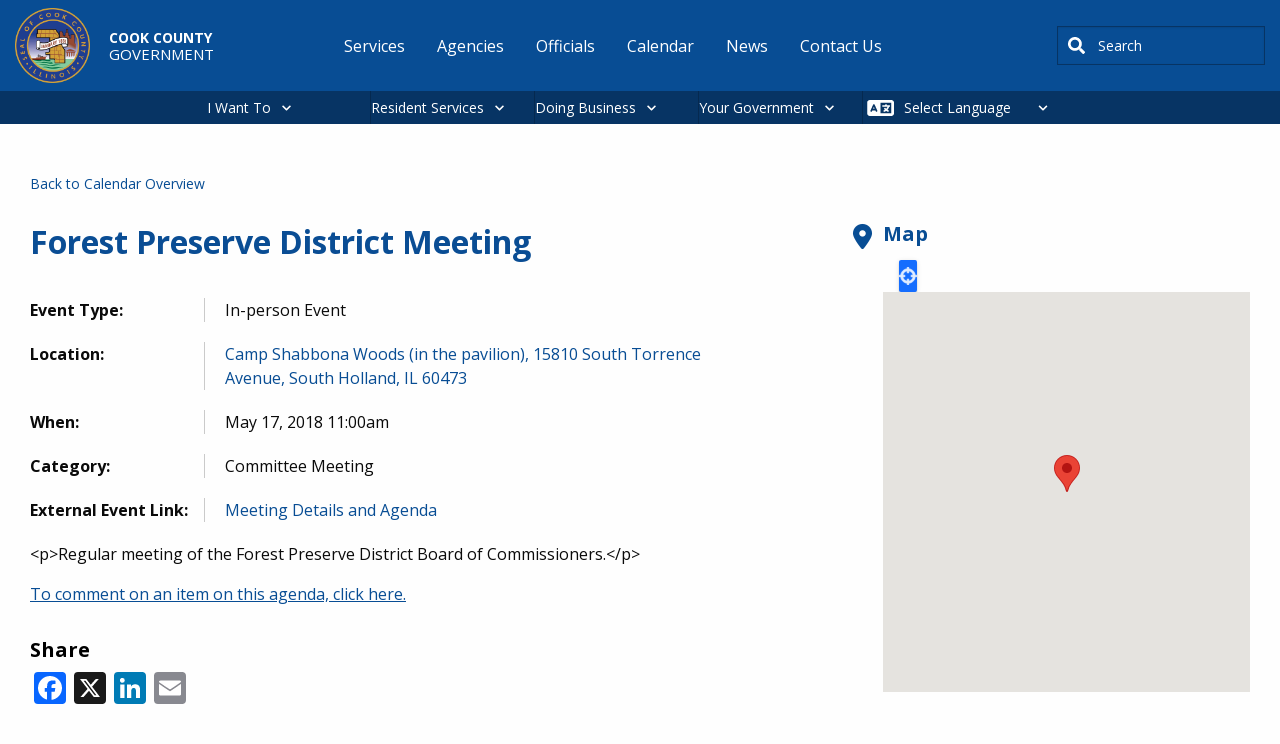

--- FILE ---
content_type: text/html; charset=UTF-8
request_url: https://www.cookcountyil.gov/events/forest-preserve-district-meeting-8
body_size: 12957
content:
<!DOCTYPE html>
<html lang="en" dir="ltr" prefix="og: https://ogp.me/ns#" class="no-js">
  <head>
    <meta charset="utf-8" />
<meta name="description" content="Regular meeting of the Forest Preserve District Board of Commissioners." />
<meta name="abstract" content="Regular meeting of the Forest Preserve District Board of Commissioners." />
<meta name="keywords" content="Committee Meeting" />
<link rel="canonical" href="https://www.cookcountyil.gov/events/forest-preserve-district-meeting-8" />
<meta property="og:site_name" content="Cook County" />
<meta property="og:type" content="government" />
<meta property="og:url" content="https://www.cookcountyil.gov/events/forest-preserve-district-meeting-8" />
<meta property="og:title" content="Forest Preserve District Meeting" />
<meta property="og:image" content="https://www.cookcountyil.gov/themes/custom/cook_county/cc_og_image.png" />
<meta property="og:image:alt" content="Cook County" />
<meta name="Generator" content="Drupal 10 (https://www.drupal.org)" />
<meta name="MobileOptimized" content="width" />
<meta name="HandheldFriendly" content="true" />
<meta name="viewport" content="width=device-width, initial-scale=1.0" />
<meta http-equiv="ImageToolbar" content="false" />
<link rel="icon" href="/themes/custom/cook_county/favicon.ico" type="image/vnd.microsoft.icon" />
<script>window.a2a_config=window.a2a_config||{};a2a_config.callbacks=[];a2a_config.overlays=[];a2a_config.templates={};</script>

    <title>Forest Preserve District Meeting</title>
    <link rel="stylesheet" media="all" href="/modules/contrib/cohesion/css/reset.css?t8kp7o" />
<link rel="stylesheet" media="all" href="/sites/g/files/ywwepo161/files/cohesion/styles/base/cook-county-stylesheet.min.css?t8kp7o" />
<link rel="stylesheet" media="all" href="/themes/contrib/stable/css/system/components/align.module.css?t8kp7o" />
<link rel="stylesheet" media="all" href="/themes/contrib/stable/css/system/components/fieldgroup.module.css?t8kp7o" />
<link rel="stylesheet" media="all" href="/themes/contrib/stable/css/system/components/container-inline.module.css?t8kp7o" />
<link rel="stylesheet" media="all" href="/themes/contrib/stable/css/system/components/clearfix.module.css?t8kp7o" />
<link rel="stylesheet" media="all" href="/themes/contrib/stable/css/system/components/details.module.css?t8kp7o" />
<link rel="stylesheet" media="all" href="/themes/contrib/stable/css/system/components/hidden.module.css?t8kp7o" />
<link rel="stylesheet" media="all" href="/themes/contrib/stable/css/system/components/item-list.module.css?t8kp7o" />
<link rel="stylesheet" media="all" href="/themes/contrib/stable/css/system/components/js.module.css?t8kp7o" />
<link rel="stylesheet" media="all" href="/themes/contrib/stable/css/system/components/nowrap.module.css?t8kp7o" />
<link rel="stylesheet" media="all" href="/themes/contrib/stable/css/system/components/position-container.module.css?t8kp7o" />
<link rel="stylesheet" media="all" href="/themes/contrib/stable/css/system/components/reset-appearance.module.css?t8kp7o" />
<link rel="stylesheet" media="all" href="/themes/contrib/stable/css/system/components/resize.module.css?t8kp7o" />
<link rel="stylesheet" media="all" href="/themes/contrib/stable/css/system/components/system-status-counter.css?t8kp7o" />
<link rel="stylesheet" media="all" href="/themes/contrib/stable/css/system/components/system-status-report-counters.css?t8kp7o" />
<link rel="stylesheet" media="all" href="/themes/contrib/stable/css/system/components/system-status-report-general-info.css?t8kp7o" />
<link rel="stylesheet" media="all" href="/themes/contrib/stable/css/system/components/tablesort.module.css?t8kp7o" />
<link rel="stylesheet" media="all" href="/themes/contrib/stable/css/core/components/progress.module.css?t8kp7o" />
<link rel="stylesheet" media="all" href="/themes/contrib/stable/css/core/components/ajax-progress.module.css?t8kp7o" />
<link rel="stylesheet" media="all" href="/sites/g/files/ywwepo161/files/cohesion/styles/theme/cook-county-stylesheet.min.css?t8kp7o" />
<link rel="stylesheet" media="all" href="/themes/contrib/stable/css/filter/filter.caption.css?t8kp7o" />
<link rel="stylesheet" media="all" href="/themes/contrib/stable/css/media/filter.caption.css?t8kp7o" />
<link rel="stylesheet" media="all" href="/themes/contrib/stable/css/system/system.admin.css?t8kp7o" />
<link rel="stylesheet" media="all" href="/themes/contrib/stable/css/system/system.maintenance.css?t8kp7o" />
<link rel="stylesheet" media="all" href="/modules/contrib/addtoany/css/addtoany.css?t8kp7o" />
<link rel="stylesheet" media="all" href="https://use.fontawesome.com/releases/v6.1.2/css/all.css" />
<link rel="stylesheet" media="all" href="https://use.fontawesome.com/releases/v6.1.2/js/v4-shims.js" />
<link rel="stylesheet" media="all" href="/modules/contrib/geolocation/css/geolocation-map.css?t8kp7o" />
<link rel="stylesheet" media="all" href="/modules/contrib/google_cse/css/google_cse.css?t8kp7o" />
<link rel="stylesheet" media="all" href="/modules/contrib/google_cse/css/no_watermark.css?t8kp7o" />
<link rel="stylesheet" media="all" href="/modules/contrib/tb_megamenu/dist/base.css?t8kp7o" />
<link rel="stylesheet" media="all" href="/modules/contrib/tb_megamenu/dist/styles.css?t8kp7o" />
<link rel="stylesheet" media="all" href="/themes/custom/cook_county/css/foundation.css?t8kp7o" />
<link rel="stylesheet" media="all" href="/themes/contrib/zurb_foundation/css/foundation.min.css?t8kp7o" />
<link rel="stylesheet" media="all" href="/themes/contrib/zurb_foundation/css/motion-ui.min.css?t8kp7o" />
<link rel="stylesheet" media="all" href="/themes/contrib/zurb_foundation/css/zurb_foundation.css?t8kp7o" />
<link rel="stylesheet" media="all" href="/themes/custom/cook_county_base/css/base.css?t8kp7o" />
<link rel="stylesheet" media="all" href="/themes/custom/cook_county/css/cook_county.css?t8kp7o" />

    <script type="application/json" data-drupal-selector="drupal-settings-json">{"path":{"baseUrl":"\/","pathPrefix":"","currentPath":"node\/4837","currentPathIsAdmin":false,"isFront":false,"currentLanguage":"en"},"pluralDelimiter":"\u0003","suppressDeprecationErrors":true,"ajaxPageState":{"libraries":"[base64]","theme":"cook_county","theme_token":null},"ajaxTrustedUrl":{"\/search\/results":true},"gtag":{"tagId":"G-LMEDTH47YF","consentMode":false,"otherIds":[],"events":[],"additionalConfigInfo":[]},"gtm":{"tagId":null,"settings":{"data_layer":"dataLayer","include_classes":false,"allowlist_classes":"","blocklist_classes":"","include_environment":false,"environment_id":"","environment_token":""},"tagIds":["GTM-W9K2SDNZ"]},"cohesion":{"currentAdminTheme":"cook_county_admin","front_end_settings":{"global_js":{"matchHeight":1,"parallax_scrolling":1,"cohMatchHeights":1}},"google_map_api_key":"AIzaSyDyNGo-8fDLe-LZuEQVO9JcMRYvoo8Y_NM","google_map_api_key_geo":"AIzaSyCLhzWjP8HbiFi6Ptn6VOecMsJO1CQOKmw","animate_on_view_mobile":"DISABLED","add_animation_classes":"DISABLED","responsive_grid_settings":{"gridType":"desktop-first","columns":12,"breakpoints":{"xl":{"width":1400,"innerGutter":30,"outerGutter":30,"widthType":"fixed","previewColumns":12,"label":"Television","class":"coh-icon-television","iconHex":"F26C","boxedWidth":1340},"lg":{"width":1170,"innerGutter":30,"outerGutter":30,"widthType":"fixed","previewColumns":12,"label":"Desktop","class":"coh-icon-desktop","iconHex":"F108","boxedWidth":1110},"md":{"width":1024,"innerGutter":30,"outerGutter":30,"widthType":"fixed","previewColumns":12,"label":"Laptop","class":"coh-icon-laptop","iconHex":"F109","boxedWidth":964},"sm":{"width":768,"innerGutter":30,"outerGutter":30,"widthType":"fixed","previewColumns":12,"label":"Tablet","class":"coh-icon-tablet","iconHex":"F10A","boxedWidth":708},"ps":{"width":565,"innerGutter":30,"outerGutter":30,"widthType":"fixed","previewColumns":12,"label":"Mobile landscape","class":"coh-icon-mobile-landscape","iconHex":"E91E","boxedWidth":505},"xs":{"width":320,"innerGutter":20,"outerGutter":20,"widthType":"fluid","mobilePlaceholderWidth":320,"mobilePlaceholderType":"fluid","previewColumns":12,"label":"Mobile","class":"coh-icon-mobile","iconHex":"F10B","boxedWidth":280}}},"use_dx8":true,"sidebar_view_style":"titles","log_dx8_error":false,"error_url":"\/cohesionapi\/logger\/jserrors","dx8_content_paths":[["settings","content"],["settings","content","text"],["settings","markerInfo","text"],["settings","title"],["markup","prefix"],["markup","suffix"],["markup","attributes",["value"]],["hideNoData","hideData"],["hideNoData","hideData","text"]]},"googlePSE":{"language":"en","displayWatermark":0},"geolocation":{"maps":{"map-696d498ec2b2b":{"map_center":{"fit_bounds":{"map_center_id":"fit_bounds","option_id":"fit_bounds","settings":{"min_zoom":null,"reset_zoom":true},"weight":-101}},"settings":{"google_map_settings":{"map_features":{"marker_infowindow":{"enabled":true,"weight":0,"settings":{"info_auto_display":false,"disable_auto_pan":true,"info_window_solitary":true,"max_width":null}},"control_locate":{"enabled":true,"weight":0,"settings":{"position":"TOP_LEFT"}},"control_zoom":{"enabled":true,"weight":0,"settings":{"position":"RIGHT_CENTER","behavior":"default","style":"LARGE"}},"control_maptype":{"enabled":true,"weight":0,"settings":{"position":"RIGHT_BOTTOM","behavior":"default","style":"DEFAULT"}},"google_maps_layer_bicycling":{"weight":0,"enabled":false},"client_location_indicator":{"weight":0,"enabled":false},"context_popup":{"weight":0,"settings":{"content":{"value":"","format":"rich_text"}},"enabled":false},"drawing":{"weight":0,"settings":{"polyline":false,"strokeColor":"#FF0000","strokeOpacity":"0.8","strokeWeight":"2","geodesic":false,"polygon":false,"fillColor":"#FF0000","fillOpacity":"0.35"},"enabled":false},"geolocation_google_maps_control_directions":{"weight":0,"settings":{"position":"RIGHT_CENTER","behavior":"default","origin_source":"exposed","origin_static_value":"","destination_source":"exposed","destination_static_value":"","travel_mode":"exposed","directions_container":"below","directions_container_custom_id":""},"enabled":false},"map_disable_tilt":{"weight":0,"enabled":false},"map_disable_poi":{"weight":0,"enabled":false},"map_disable_user_interaction":{"weight":0,"enabled":false},"geolocation_shapes":{"weight":0,"settings":{"remove_markers":false,"polyline":true,"polyline_title":"","strokeColor":"#FF0000","strokeOpacity":0.80000000000000004,"strokeWidth":"2","polygon":false,"polygon_title":"","fillColor":"#FF0000","fillOpacity":0.34999999999999998},"enabled":false},"control_fullscreen":{"weight":0,"settings":{"position":"RIGHT_CENTER","behavior":"default"},"enabled":false},"control_geocoder":{"weight":0,"settings":{"position":"TOP_LEFT","geocoder":"google_geocoding_api","settings":{"label":"Address","description":"Enter an address to be localized.","autocomplete_min_length":1,"component_restrictions":{"route":"","country":"","administrative_area":"","locality":"","postal_code":""},"boundary_restriction":{"south":"","west":"","north":"","east":""},"region":""}},"enabled":false},"control_loading_indicator":{"weight":0,"settings":{"position":"TOP_LEFT","loading_label":"Loading"},"enabled":false},"control_recenter":{"weight":0,"settings":{"position":"TOP_LEFT"},"enabled":false},"control_rotate":{"weight":0,"settings":{"position":"RIGHT_CENTER","behavior":"default"},"enabled":false},"control_streetview":{"weight":0,"settings":{"position":"RIGHT_CENTER","behavior":"default"},"enabled":false},"map_restriction":{"weight":0,"settings":{"north":"","south":"","east":"","west":"","strict":true},"enabled":false},"map_type_style":{"weight":0,"settings":{"style":"[]"},"enabled":false},"marker_clusterer":{"weight":0,"settings":{"image_path":"","styles":"","max_zoom":15,"minimum_cluster_size":2,"zoom_on_click":true,"average_center":false,"grid_size":60},"enabled":false},"marker_icon":{"weight":0,"settings":{"marker_icon_path":"","anchor":{"x":0,"y":0},"origin":{"x":0,"y":0},"label_origin":{"x":0,"y":0},"size":{"width":null,"height":null},"scaled_size":{"width":null,"height":null}},"enabled":false},"marker_infobubble":{"weight":0,"settings":{"close_other":1,"close_button":0,"close_button_src":"","shadow_style":0,"padding":10,"border_radius":8,"border_width":2,"border_color":"#039be5","background_color":"#fff","min_width":null,"max_width":550,"min_height":null,"max_height":null,"arrow_style":2,"arrow_position":30,"arrow_size":10},"enabled":false},"marker_label":{"weight":0,"settings":{"color":"","font_family":"","font_size":"","font_weight":""},"enabled":false},"marker_opacity":{"weight":0,"settings":{"opacity":1},"enabled":false},"geolocation_marker_scroll_to_id":{"weight":0,"settings":{"scroll_target_id":""},"enabled":false},"marker_zoom_to_animate":{"weight":0,"settings":{"marker_zoom_anchor_id":""},"enabled":false},"spiderfying":{"weight":0,"settings":{"spiderfiable_marker_path":"\/modules\/contrib\/geolocation\/modules\/geolocation_google_maps\/images\/marker-plus.svg","markersWontMove":true,"markersWontHide":false,"keepSpiderfied":true,"ignoreMapClick":false,"nearbyDistance":20,"circleSpiralSwitchover":9,"circleFootSeparation":23,"spiralFootSeparation":26,"spiralLengthStart":11,"spiralLengthFactor":4,"legWeight":1.5},"enabled":false},"google_maps_layer_traffic":{"weight":0,"enabled":false},"google_maps_layer_transit":{"weight":0,"enabled":false}},"type":"ROADMAP","zoom":15,"height":"400px","width":"100%","minZoom":0,"maxZoom":20,"gestureHandling":"auto"}},"marker_infowindow":{"enable":true,"infoAutoDisplay":false,"disableAutoPan":true,"infoWindowSolitary":true,"maxWidth":null},"control_locate":{"enable":true},"control_zoom":{"enable":true,"position":"RIGHT_CENTER","behavior":"default","style":"LARGE"},"control_maptype":{"enable":true,"position":"RIGHT_BOTTOM","behavior":"default","style":"DEFAULT"}}}},"TBMegaMenu":{"TBElementsCounter":{"column":null},"theme":"cook_county","cbdd0236-d003-446b-ad95-f0f9171a62a1":{"arrows":"0"}},"csp":{"nonce":"rhqlYXQmGzu9atMOkaEY4Q"},"ajax":[],"user":{"uid":0,"permissionsHash":"300e4e316e3c0886af5e7c9583b71ede3a1d30cd39aa01b78adb3d37ba7bd4f5"}}</script>
<script src="/core/assets/vendor/modernizr/modernizr.min.js?v=3.11.7"></script>
<script src="/sites/g/files/ywwepo161/files/js/js_Pj7VOsqidYGZfAadBUz3O8gpOoR5Ygfla2snbI0U3JA.js?scope=header&amp;delta=1&amp;language=en&amp;theme=cook_county&amp;include=[base64]"></script>
<script src="/modules/contrib/google_tag/js/gtag.js?t8kp7o"></script>
<script src="/modules/contrib/google_tag/js/gtm.js?t8kp7o"></script>

    <cohesion-placeholder></cohesion-placeholder>

    
  </head>
  <body class="lang-en section-events path-node node--type-event page-node-type-event">
  <a href="#main-content" class="show-on-focus skip-link">
    Skip to main content
  </a>
  <noscript><iframe src="https://www.googletagmanager.com/ns.html?id=GTM-W9K2SDNZ"
                  height="0" width="0" style="display:none;visibility:hidden"></iframe></noscript>

    <div class="dialog-off-canvas-main-canvas" data-off-canvas-main-canvas>
    
<div class="off-canvas-wrapper">
  <div class="inner-wrap off-canvas-wrapper-inner" id="inner-wrap" data-off-canvas-wrapper>
    <aside id="left-off-canvas-menu" class="off-canvas left-off-canvas-menu position-left" role="complementary" data-off-canvas>
        <div>
    <div id="block-cook-county-alerts-local-alerts" data-block-plugin-id="cook_county_local_alerts" class="settings-tray-editable block-cook-county-alerts-local-alerts block block-cook-county-alerts block-cook-county-local-alerts" data-drupal-settingstray="editable">
  
    

  
          
    
    
</div>

  </div>

    </aside>

    <aside id="right-off-canvas-menu" class="off-canvas right-off-canvas-menu position-right" role="complementary" data-off-canvas>
        <div>
    
  
              <ul class="menu right-submenu">
              <li>
        <a href="/service-groups" data-drupal-link-system-path="service-groups">Bureaus and Offices</a>
                                <ul>
              <li>
        <a href="/agency/office-president" data-drupal-link-system-path="node/2151">Office of the President</a>
              </li>
          <li>
        <a href="/board-of-commissioners" data-drupal-link-system-path="node/2208">Board of Commissioners</a>
              </li>
          <li>
        <a href="/agency/secretary-board-commissioners" data-drupal-link-system-path="node/2209">Secretary to the Board of Commissioners</a>
              </li>
          <li>
        <a href="/agency/assessor" data-drupal-link-system-path="node/2225">Assessor</a>
              </li>
          <li>
        <a href="/agency/board-review" data-drupal-link-system-path="node/2223">Board of Review</a>
              </li>
          <li>
        <a href="/agency/clerk-circuit-court" data-drupal-link-system-path="node/2221">Clerk of the Circuit Court</a>
              </li>
          <li>
        <a href="/agency/county-clerk" data-drupal-link-system-path="node/2222">County Clerk</a>
              </li>
          <li>
        <a href="/agency/chief-judge" data-drupal-link-system-path="node/2175">Chief Judge</a>
              </li>
          <li>
        <a href="/agency/recorder-deeds" data-drupal-link-system-path="node/2214">Recorder of Deeds</a>
              </li>
          <li>
        <a href="/agency/sheriff" data-drupal-link-system-path="node/2213">Sheriff</a>
              </li>
          <li>
        <a href="/agency/states-attorney" data-drupal-link-system-path="node/2212">States Attorney</a>
              </li>
          <li>
        <a href="/agency/treasurer" data-drupal-link-system-path="node/2211">Treasurer</a>
              </li>
          <li>
        <a href="/agency/office-independent-inspector-general" data-drupal-link-system-path="node/2217">Office of the Independent Inspector General</a>
              </li>
        </ul>
  
              </li>
        </ul>
  



  
              <ul class="menu right-submenu">
              <li>
        <a href="/service-groups" data-drupal-link-system-path="service-groups">Services by Category</a>
                                <ul>
              <li>
        <a href="/service-groups/building-and-construction" data-drupal-link-system-path="taxonomy/term/52">Building and Construction</a>
              </li>
          <li>
        <a href="/service-groups/county-vendor-resources" data-drupal-link-system-path="taxonomy/term/59">County Vendor Resources</a>
              </li>
          <li>
        <a href="/service-groups/economic-development" data-drupal-link-system-path="taxonomy/term/56">Economic Development</a>
              </li>
          <li>
        <a href="/service-groups/environmental" data-drupal-link-system-path="taxonomy/term/58">Environmental</a>
              </li>
          <li>
        <a href="/service-groups/permits" data-drupal-link-system-path="taxonomy/term/417">Permits</a>
              </li>
          <li>
        <a href="/service-groups/roads-and-transportation" data-drupal-link-system-path="taxonomy/term/416">Roads and Transportation</a>
              </li>
          <li>
        <a href="/service-groups/tax-center" data-drupal-link-system-path="taxonomy/term/43">Tax Center</a>
              </li>
        </ul>
  
              </li>
        </ul>
  



  
              <ul class="menu right-submenu">
              <li>
        <a href="/service-groups" data-drupal-link-system-path="service-groups">Services by Category</a>
                                <ul>
              <li>
        <a href="/service-groups/community-and-family-support" data-drupal-link-system-path="taxonomy/term/55">Community and Family Support</a>
              </li>
          <li>
        <a href="/service-groups/jobs-and-employment" data-drupal-link-system-path="taxonomy/term/418">Jobs and Employment</a>
              </li>
          <li>
        <a href="/service-groups/outdoor-recreation" data-drupal-link-system-path="taxonomy/term/57">Outdoor Recreation</a>
              </li>
          <li>
        <a href="/service-groups/pets-and-animals" data-drupal-link-system-path="taxonomy/term/42">Pets and Animals</a>
              </li>
          <li>
        <a href="/service-groups/property-and-housing" data-drupal-link-system-path="taxonomy/term/44">Property and Housing</a>
              </li>
          <li>
        <a href="/service-groups/public-safety-and-jails" data-drupal-link-system-path="taxonomy/term/40">Public Safety and Jails</a>
              </li>
          <li>
        <a href="http://cookcountyil.cookcounty.acsitefactory.com/taxonomy/term/390">Unincorporated County Services</a>
              </li>
          <li>
        <a href="/service-groups/vital-records" data-drupal-link-system-path="taxonomy/term/53">Vital Records</a>
              </li>
          <li>
        <a href="/service-groups/voting-and-elections" data-drupal-link-system-path="taxonomy/term/48">Voting and Elections</a>
              </li>
          <li>
        <a href="/service-groups/your-health" data-drupal-link-system-path="taxonomy/term/54">Your Health</a>
              </li>
        </ul>
  
              </li>
        </ul>
  



  
              <ul class="menu right-submenu">
              <li>
        <a href="/service-groups" data-drupal-link-system-path="service-groups">Top Business Services</a>
              </li>
        </ul>
  



  
              <ul class="menu right-submenu">
              <li>
        <a href="/i-want-to" data-drupal-link-system-path="node/7611">Request</a>
                                <ul>
              <li>
        <a href="/service/recreation" data-drupal-link-system-path="node/3433">a cabin or campsite</a>
              </li>
          <li>
        <a href="/service/birth-certificate" data-drupal-link-system-path="node/2536">a birth certificate</a>
              </li>
          <li>
        <a href="/service/marriage-certificates" data-drupal-link-system-path="node/2555">a marriage certificate</a>
              </li>
          <li>
        <a href="/service/dui-memorial-program" data-drupal-link-system-path="node/2233">a DUI memorial</a>
              </li>
          <li>
        <a href="/service/jury-duty" data-drupal-link-system-path="node/3429">to postpone jury duty</a>
              </li>
        </ul>
  
              </li>
        </ul>
  



  
              <ul class="menu right-submenu">
              <li>
        <a href="/service-groups" data-drupal-link-system-path="service-groups">Top Services</a>
                                <ul>
              <li>
        <a href="/Budget" data-drupal-link-system-path="node/3469">Current Budget Information</a>
              </li>
          <li>
        <a href="/service/watch-live-board-proceedings" data-drupal-link-system-path="node/3521">Watch Live Board Proceedings</a>
              </li>
          <li>
        <a href="/service/freedom-information-act-offices-under-president" data-drupal-link-system-path="node/3557">Freedom of Information Act for Offices Under the President</a>
              </li>
        </ul>
  
              </li>
        </ul>
  



  
              <ul class="menu right-submenu">
              <li>
        <a href="/i-want-to" data-drupal-link-system-path="node/7611">Report</a>
                                <ul>
              <li>
        <a href="/service/problem-reporting" data-drupal-link-system-path="node/2242">a highway problem</a>
              </li>
          <li>
        <a href="/service/filing-complaint-office-independent-inspector-general" data-drupal-link-system-path="node/2464">an issue to the Inspector General</a>
              </li>
          <li>
        <a href="/service/complaint-filing-and-investigation" data-drupal-link-system-path="node/2461">discrimination</a>
              </li>
          <li>
        <a href="/service/environmental-complaints" data-drupal-link-system-path="node/2364">an environmental complaint</a>
              </li>
          <li>
        <a href="/service/tobacco-tax" data-drupal-link-system-path="node/2389">a cigarette tax violation</a>
              </li>
        </ul>
  
              </li>
        </ul>
  



  
              <ul class="menu right-submenu">
              <li>
        <a href="/service-groups" data-drupal-link-system-path="service-groups">Top Residential Services</a>
                                <ul>
              <li>
        <a href="/service/open-lectures-residents" data-drupal-link-system-path="node/6355">Open Lectures for Residents</a>
              </li>
        </ul>
  
              </li>
        </ul>
  



  
              <ul class="menu right-submenu">
              <li>
        <a href="/i-want-to" data-drupal-link-system-path="node/7611">Pay</a>
                                <ul>
              <li>
        <a href="/service/property-tax-portal" data-drupal-link-system-path="node/2553">property taxes</a>
              </li>
          <li>
        <a href="/service-groups/tax-center" data-drupal-link-system-path="taxonomy/term/43">home rule taxes</a>
              </li>
          <li>
        <a href="/service/online-traffic-ticket-payment-system" data-drupal-link-system-path="node/3435">a traffic ticket</a>
              </li>
          <li>
        <a href="/service/county-hospital-bills" data-drupal-link-system-path="node/2528">a hospital bill</a>
              </li>
          <li>
        <a href="/service/wheel-tax-vehicle-license" data-drupal-link-system-path="node/2473">for a car sticker</a>
              </li>
        </ul>
  
              </li>
        </ul>
  



  
              <ul class="menu right-submenu">
              <li>
        <a href="/i-want-to" data-drupal-link-system-path="node/7611">Apply</a>
                                <ul>
              <li>
        <a href="/service-groups/jobs-and-employment" data-drupal-link-system-path="taxonomy/term/418">for a job</a>
              </li>
          <li>
        <a href="/service/register-vote-cook-county">for voter registration</a>
              </li>
          <li>
        <a href="/service/demolition-permitting" data-drupal-link-system-path="node/2369">for a demolition permit</a>
              </li>
          <li>
        <a href="/service/picnic-grove-permits" data-drupal-link-system-path="node/3587">for a picnic permit</a>
              </li>
          <li>
        <a href="/service/constructionmaintenance-permits" data-drupal-link-system-path="node/2240">for a construction permit</a>
              </li>
          <li>
        <a href="/service/expungement-sealing-or-identity-theft-resources" data-drupal-link-system-path="node/3431">to clear my record</a>
              </li>
        </ul>
  
              </li>
        </ul>
  



  
              <ul class="menu right-submenu">
              <li>
        <a href="/i-want-to" data-drupal-link-system-path="node/7611">Find</a>
                                <ul>
              <li>
        <a href="/parking" title="Discount parking in downtown." data-drupal-link-system-path="node/11961">parking downtown</a>
              </li>
          <li>
        <a href="/service/locate-inmate" data-drupal-link-system-path="node/2526">an inmate</a>
              </li>
          <li>
        <a href="/CookCentral" data-drupal-link-system-path="node/2373">maps and data</a>
              </li>
          <li>
        <a href="/Budget" data-drupal-link-system-path="node/3469">budget information</a>
              </li>
          <li>
        <a href="/service/property-tax-portal" data-drupal-link-system-path="node/2553">property information</a>
              </li>
          <li>
        <a href="/service/collective-bargaining-agreements" data-drupal-link-system-path="node/3695">a collective bargaining agreement</a>
              </li>
        </ul>
  
              </li>
        </ul>
  



  </div>

    </aside>

    <div class="off-canvas-content" data-off-canvas-content>
      <header class="header" role="banner" aria-label="Site header">
                  <div class="grid-container">
              <div class="grid grid-x">
    <div id="block-cook-county-branding" data-block-plugin-id="system_branding_block" class="settings-tray-editable block-cook-county-branding block block-system block-system-branding-block large-3" data-drupal-settingstray="editable">

  
    

      <a href="/" rel="home">
              <img src="/sites/g/files/ywwepo161/files/cook_county_logo_0.png" alt="Home"/>
            <div class="brand-wrap">
                  Cook County<br>
                <div class="slogan">
                      Government<br>
                  </div>
      </div>

    </a>
    
</div>
<nav role="navigation" aria-labelledby="block-cook-county-main-menu-menu" id="block-cook-county-main-menu" data-block-plugin-id="system_menu_block:main" class="settings-tray-editable block-cook-county-main-menu large-7" data-drupal-settingstray="editable">
            
  <span class="block-title visually-hidden" id="block-cook-county-main-menu-menu">Main navigation</span>
  

      <div class="container main-nav">
    <div class="main-nav-header">
      <button class="hamburger" id="hamburger">&#9776;</button>
    </div>
    <div class="main-nav-wrapper" id="menu-wrap">

                        <ul class="menu dropdown" data-dropdown-menu>
                          <li>
        <a href="/i-want-to" class="hide-for-large" data-drupal-link-system-path="node/7611">I Want To</a>
              </li>
                <li>
        <a href="/service-groups" data-drupal-link-system-path="service-groups">Services</a>
              </li>
                <li>
        <a href="/agencies" title="A list of all agencies and related information." data-drupal-link-system-path="agencies">Agencies</a>
              </li>
                <li>
        <a href="/all-people" title="A list of all officials and related information." data-drupal-link-system-path="all-people">Officials</a>
              </li>
                <li>
        <a href="/calendar" title="A list of all events and related information." data-drupal-link-system-path="calendar">Calendar</a>
              </li>
                <li>
        <a href="/news" title="A list of all news and related information." data-drupal-link-system-path="news">News</a>
              </li>
                <li>
        <a href="/content/contact-us" data-drupal-link-system-path="node/2150">Contact Us</a>
              </li>
        </ul>
  

</div>
  </div>
  </nav>
<div class="search-block-form google-cse settings-tray-editable block-cook-county-searchform block block-search block-search-form-block" data-drupal-selector="search-block-form" id="block-cook-county-searchform" data-block-plugin-id="search_form_block" role="search" data-drupal-settingstray="editable">
  
    

  
          <form action="/search/results" method="get" id="search-block-form" accept-charset="UTF-8">
  <div class="js-form-item form-item js-form-type-search form-item-keys js-form-item-keys form-no-label">
      <label for="edit-keys" class="show-for-sr">Search</label>
        <input title="Enter the terms you wish to search for." placeholder="i.e., mortgage assistance" data-drupal-selector="edit-keys" type="search" id="edit-keys" name="keys" value="" size="40" maxlength="128" class="form-search" />

        </div>
<div data-drupal-selector="edit-actions" class="form-actions js-form-wrapper form-wrapper" id="edit-actions"><input class="success button radius js-form-submit form-submit" data-drupal-selector="edit-submit" type="submit" id="edit-submit" value="Search" />
</div>

</form>

    
    
</div>

  </div>

          </div>
              </header>

                        <div>
    <div id="block-megamenu" data-block-plugin-id="tb_megamenu_menu_block:megamenu" class="settings-tray-editable block-megamenu block block-tb-megamenu block-tb-megamenu-menu-blockmegamenu" data-drupal-settingstray="editable">
  
    

  
          <nav  class="tbm tbm-megamenu tbm-no-arrows" id="cbdd0236-d003-446b-ad95-f0f9171a62a1" data-breakpoint="1200" aria-label="megamenu navigation">
      <button class="tbm-button" type="button" aria-label="Toggle Menu Button">
      <span class="tbm-button-container">
        <span></span>
        <span></span>
        <span></span>
        <span></span>
      </span>
    </button>
    <div class="tbm-collapse  always-show">
    <ul  class="tbm-nav level-0 items-4" >
        <li  class="tbm-item level-1 tbm-justify tbm-item--has-dropdown" aria-level="1" >
      <div class="tbm-link-container">
            <a href="/i-want-to"  class="tbm-link level-1 tbm-toggle" aria-expanded="false">
                I Want To
          </a>
                <button class="tbm-submenu-toggle"><span class="visually-hidden">Toggle submenu</span></button>
          </div>
    <div  class="tbm-submenu tbm-item-child">
      <div  class="tbm-row">
      <div  class="tbm-column span2">
  <div class="tbm-column-inner">
                 <div  class="tbm-block">
    <div class="block-inner">
      <nav role="navigation" aria-labelledby="block-system-menu-blockapply-menu" id="block-system-menu-blockapply" data-block-plugin-id="system_menu_block:apply" class="block-system-menu-blockapply">
            
  <h2 class="block-title visually-hidden" id="block-system-menu-blockapply-menu">Apply</h2>
  

        
              <ul class="menu right-submenu">
              <li>
        <a href="/i-want-to" data-drupal-link-system-path="node/7611">Apply</a>
                                <ul>
              <li>
        <a href="/service-groups/jobs-and-employment" data-drupal-link-system-path="taxonomy/term/418">for a job</a>
              </li>
          <li>
        <a href="/service/register-vote-cook-county">for voter registration</a>
              </li>
          <li>
        <a href="/service/demolition-permitting" data-drupal-link-system-path="node/2369">for a demolition permit</a>
              </li>
          <li>
        <a href="/service/picnic-grove-permits" data-drupal-link-system-path="node/3587">for a picnic permit</a>
              </li>
          <li>
        <a href="/service/constructionmaintenance-permits" data-drupal-link-system-path="node/2240">for a construction permit</a>
              </li>
          <li>
        <a href="/service/expungement-sealing-or-identity-theft-resources" data-drupal-link-system-path="node/3431">to clear my record</a>
              </li>
        </ul>
  
              </li>
        </ul>
  


  </nav>

    </div>
  </div>

      </div>
</div>

      <div  class="tbm-column span2">
  <div class="tbm-column-inner">
                 <div  class="tbm-block">
    <div class="block-inner">
      <nav role="navigation" aria-labelledby="block-system-menu-blockfind-menu" id="block-system-menu-blockfind" data-block-plugin-id="system_menu_block:find" class="block-system-menu-blockfind">
            
  <h2 class="block-title visually-hidden" id="block-system-menu-blockfind-menu">Find</h2>
  

        
              <ul class="menu right-submenu">
              <li>
        <a href="/i-want-to" data-drupal-link-system-path="node/7611">Find</a>
                                <ul>
              <li>
        <a href="/parking" title="Discount parking in downtown." data-drupal-link-system-path="node/11961">parking downtown</a>
              </li>
          <li>
        <a href="/service/locate-inmate" data-drupal-link-system-path="node/2526">an inmate</a>
              </li>
          <li>
        <a href="/CookCentral" data-drupal-link-system-path="node/2373">maps and data</a>
              </li>
          <li>
        <a href="/Budget" data-drupal-link-system-path="node/3469">budget information</a>
              </li>
          <li>
        <a href="/service/property-tax-portal" data-drupal-link-system-path="node/2553">property information</a>
              </li>
          <li>
        <a href="/service/collective-bargaining-agreements" data-drupal-link-system-path="node/3695">a collective bargaining agreement</a>
              </li>
        </ul>
  
              </li>
        </ul>
  


  </nav>

    </div>
  </div>

      </div>
</div>

      <div  class="tbm-column span2">
  <div class="tbm-column-inner">
                 <div  class="tbm-block">
    <div class="block-inner">
      <nav role="navigation" aria-labelledby="block-system-menu-blockpay-menu" id="block-system-menu-blockpay" data-block-plugin-id="system_menu_block:pay" class="block-system-menu-blockpay">
            
  <h2 class="block-title visually-hidden" id="block-system-menu-blockpay-menu">Pay</h2>
  

        
              <ul class="menu right-submenu">
              <li>
        <a href="/i-want-to" data-drupal-link-system-path="node/7611">Pay</a>
                                <ul>
              <li>
        <a href="/service/property-tax-portal" data-drupal-link-system-path="node/2553">property taxes</a>
              </li>
          <li>
        <a href="/service-groups/tax-center" data-drupal-link-system-path="taxonomy/term/43">home rule taxes</a>
              </li>
          <li>
        <a href="/service/online-traffic-ticket-payment-system" data-drupal-link-system-path="node/3435">a traffic ticket</a>
              </li>
          <li>
        <a href="/service/county-hospital-bills" data-drupal-link-system-path="node/2528">a hospital bill</a>
              </li>
          <li>
        <a href="/service/wheel-tax-vehicle-license" data-drupal-link-system-path="node/2473">for a car sticker</a>
              </li>
        </ul>
  
              </li>
        </ul>
  


  </nav>

    </div>
  </div>

      </div>
</div>

      <div  class="tbm-column span2">
  <div class="tbm-column-inner">
                 <div  class="tbm-block">
    <div class="block-inner">
      <nav role="navigation" aria-labelledby="block-system-menu-blockrequest-menu" id="block-system-menu-blockrequest" data-block-plugin-id="system_menu_block:request" class="block-system-menu-blockrequest">
            
  <h2 class="block-title visually-hidden" id="block-system-menu-blockrequest-menu">Request</h2>
  

        
              <ul class="menu right-submenu">
              <li>
        <a href="/i-want-to" data-drupal-link-system-path="node/7611">Request</a>
                                <ul>
              <li>
        <a href="/service/recreation" data-drupal-link-system-path="node/3433">a cabin or campsite</a>
              </li>
          <li>
        <a href="/service/birth-certificate" data-drupal-link-system-path="node/2536">a birth certificate</a>
              </li>
          <li>
        <a href="/service/marriage-certificates" data-drupal-link-system-path="node/2555">a marriage certificate</a>
              </li>
          <li>
        <a href="/service/dui-memorial-program" data-drupal-link-system-path="node/2233">a DUI memorial</a>
              </li>
          <li>
        <a href="/service/jury-duty" data-drupal-link-system-path="node/3429">to postpone jury duty</a>
              </li>
        </ul>
  
              </li>
        </ul>
  


  </nav>

    </div>
  </div>

      </div>
</div>

      <div  class="tbm-column span2">
  <div class="tbm-column-inner">
                 <div  class="tbm-block">
    <div class="block-inner">
      <nav role="navigation" aria-labelledby="block-system-menu-blockreport-menu" id="block-system-menu-blockreport" data-block-plugin-id="system_menu_block:report" class="block-system-menu-blockreport">
            
  <h2 class="block-title visually-hidden" id="block-system-menu-blockreport-menu">Report</h2>
  

        
              <ul class="menu right-submenu">
              <li>
        <a href="/i-want-to" data-drupal-link-system-path="node/7611">Report</a>
                                <ul>
              <li>
        <a href="/service/problem-reporting" data-drupal-link-system-path="node/2242">a highway problem</a>
              </li>
          <li>
        <a href="/service/filing-complaint-office-independent-inspector-general" data-drupal-link-system-path="node/2464">an issue to the Inspector General</a>
              </li>
          <li>
        <a href="/service/complaint-filing-and-investigation" data-drupal-link-system-path="node/2461">discrimination</a>
              </li>
          <li>
        <a href="/service/environmental-complaints" data-drupal-link-system-path="node/2364">an environmental complaint</a>
              </li>
          <li>
        <a href="/service/tobacco-tax" data-drupal-link-system-path="node/2389">a cigarette tax violation</a>
              </li>
        </ul>
  
              </li>
        </ul>
  


  </nav>

    </div>
  </div>

      </div>
</div>

  </div>

  </div>

</li>

                <li  class="tbm-item level-1 tbm-left tbm-item--has-dropdown" aria-level="1" >
      <div class="tbm-link-container">
            <span class="tbm-link level-1 no-link tbm-toggle" tabindex="0" aria-expanded="false" role="button">
                Resident Services
          </span>
                <button class="tbm-submenu-toggle"><span class="visually-hidden">Toggle submenu</span></button>
          </div>
    <div  class="tbm-submenu tbm-item-child">
      <div  class="tbm-row">
      <div  class="tbm-column span3">
  <div class="tbm-column-inner">
                 <div  class="tbm-block">
    <div class="block-inner">
      <nav role="navigation" aria-labelledby="block-system-menu-blocktop-residential-services-menu" id="block-system-menu-blocktop-residential-services" data-block-plugin-id="system_menu_block:top-residential-services" class="block-system-menu-blocktop-residential-services">
            
  <h2 class="block-title visually-hidden" id="block-system-menu-blocktop-residential-services-menu">Top Residential Services</h2>
  

        
              <ul class="menu right-submenu">
              <li>
        <a href="/service-groups" data-drupal-link-system-path="service-groups">Top Residential Services</a>
                                <ul>
              <li>
        <a href="/service/open-lectures-residents" data-drupal-link-system-path="node/6355">Open Lectures for Residents</a>
              </li>
        </ul>
  
              </li>
        </ul>
  


  </nav>

    </div>
  </div>

      </div>
</div>

      <div  class="tbm-column span9">
  <div class="tbm-column-inner">
                 <div  class="tbm-block">
    <div class="block-inner">
      <nav role="navigation" aria-labelledby="block-system-menu-blockresidential-services-by-category-menu" id="block-system-menu-blockresidential-services-by-category" data-block-plugin-id="system_menu_block:residential-services-by-category" class="block-system-menu-blockresidential-services-by-category">
            
  <h2 class="block-title visually-hidden" id="block-system-menu-blockresidential-services-by-category-menu">Residential Services by Category</h2>
  

        
              <ul class="menu right-submenu">
              <li>
        <a href="/service-groups" data-drupal-link-system-path="service-groups">Services by Category</a>
                                <ul>
              <li>
        <a href="/service-groups/community-and-family-support" data-drupal-link-system-path="taxonomy/term/55">Community and Family Support</a>
              </li>
          <li>
        <a href="/service-groups/jobs-and-employment" data-drupal-link-system-path="taxonomy/term/418">Jobs and Employment</a>
              </li>
          <li>
        <a href="/service-groups/outdoor-recreation" data-drupal-link-system-path="taxonomy/term/57">Outdoor Recreation</a>
              </li>
          <li>
        <a href="/service-groups/pets-and-animals" data-drupal-link-system-path="taxonomy/term/42">Pets and Animals</a>
              </li>
          <li>
        <a href="/service-groups/property-and-housing" data-drupal-link-system-path="taxonomy/term/44">Property and Housing</a>
              </li>
          <li>
        <a href="/service-groups/public-safety-and-jails" data-drupal-link-system-path="taxonomy/term/40">Public Safety and Jails</a>
              </li>
          <li>
        <a href="http://cookcountyil.cookcounty.acsitefactory.com/taxonomy/term/390">Unincorporated County Services</a>
              </li>
          <li>
        <a href="/service-groups/vital-records" data-drupal-link-system-path="taxonomy/term/53">Vital Records</a>
              </li>
          <li>
        <a href="/service-groups/voting-and-elections" data-drupal-link-system-path="taxonomy/term/48">Voting and Elections</a>
              </li>
          <li>
        <a href="/service-groups/your-health" data-drupal-link-system-path="taxonomy/term/54">Your Health</a>
              </li>
        </ul>
  
              </li>
        </ul>
  


  </nav>

    </div>
  </div>

      </div>
</div>

  </div>

  </div>

</li>

                <li  class="tbm-item level-1 tbm-justify tbm-item--has-dropdown" aria-level="1" >
      <div class="tbm-link-container">
            <span class="tbm-link level-1 no-link tbm-toggle" tabindex="0" aria-expanded="false" role="button">
                Doing Business
          </span>
                <button class="tbm-submenu-toggle"><span class="visually-hidden">Toggle submenu</span></button>
          </div>
    <div  class="tbm-submenu tbm-item-child">
      <div  class="tbm-row">
      <div  class="tbm-column span3">
  <div class="tbm-column-inner">
                 <div  class="tbm-block">
    <div class="block-inner">
      <nav role="navigation" aria-labelledby="block-system-menu-blocktop-business-services-menu" id="block-system-menu-blocktop-business-services" data-block-plugin-id="system_menu_block:top-business-services" class="block-system-menu-blocktop-business-services">
            
  <h2 class="block-title visually-hidden" id="block-system-menu-blocktop-business-services-menu">Top Business Services</h2>
  

        
              <ul class="menu right-submenu">
              <li>
        <a href="/service-groups" data-drupal-link-system-path="service-groups">Top Business Services</a>
              </li>
        </ul>
  


  </nav>

    </div>
  </div>

      </div>
</div>

      <div  class="tbm-column span9">
  <div class="tbm-column-inner">
                 <div  class="tbm-block">
    <div class="block-inner">
      <nav role="navigation" aria-labelledby="block-system-menu-blockbusiness-services-by-category-menu" id="block-system-menu-blockbusiness-services-by-category" data-block-plugin-id="system_menu_block:business-services-by-category" class="block-system-menu-blockbusiness-services-by-category">
            
  <h2 class="block-title visually-hidden" id="block-system-menu-blockbusiness-services-by-category-menu">Business Services by Category</h2>
  

        
              <ul class="menu right-submenu">
              <li>
        <a href="/service-groups" data-drupal-link-system-path="service-groups">Services by Category</a>
                                <ul>
              <li>
        <a href="/service-groups/building-and-construction" data-drupal-link-system-path="taxonomy/term/52">Building and Construction</a>
              </li>
          <li>
        <a href="/service-groups/county-vendor-resources" data-drupal-link-system-path="taxonomy/term/59">County Vendor Resources</a>
              </li>
          <li>
        <a href="/service-groups/economic-development" data-drupal-link-system-path="taxonomy/term/56">Economic Development</a>
              </li>
          <li>
        <a href="/service-groups/environmental" data-drupal-link-system-path="taxonomy/term/58">Environmental</a>
              </li>
          <li>
        <a href="/service-groups/permits" data-drupal-link-system-path="taxonomy/term/417">Permits</a>
              </li>
          <li>
        <a href="/service-groups/roads-and-transportation" data-drupal-link-system-path="taxonomy/term/416">Roads and Transportation</a>
              </li>
          <li>
        <a href="/service-groups/tax-center" data-drupal-link-system-path="taxonomy/term/43">Tax Center</a>
              </li>
        </ul>
  
              </li>
        </ul>
  


  </nav>

    </div>
  </div>

      </div>
</div>

  </div>

  </div>

</li>

                <li  class="tbm-item level-1 tbm-justify tbm-item--has-dropdown" aria-level="1" >
      <div class="tbm-link-container">
            <span class="tbm-link level-1 no-link tbm-toggle" tabindex="0" aria-expanded="false" role="button">
                Your Government
          </span>
                <button class="tbm-submenu-toggle"><span class="visually-hidden">Toggle submenu</span></button>
          </div>
    <div  class="tbm-submenu tbm-item-child">
      <div  class="tbm-row">
      <div  class="tbm-column span3">
  <div class="tbm-column-inner">
                 <div  class="tbm-block">
    <div class="block-inner">
      <nav role="navigation" aria-labelledby="block-system-menu-blocktop-government-services-menu" id="block-system-menu-blocktop-government-services" data-block-plugin-id="system_menu_block:top-government-services" class="block-system-menu-blocktop-government-services">
            
  <h2 class="block-title visually-hidden" id="block-system-menu-blocktop-government-services-menu">Top Government Services</h2>
  

        
              <ul class="menu right-submenu">
              <li>
        <a href="/service-groups" data-drupal-link-system-path="service-groups">Top Services</a>
                                <ul>
              <li>
        <a href="/Budget" data-drupal-link-system-path="node/3469">Current Budget Information</a>
              </li>
          <li>
        <a href="/service/watch-live-board-proceedings" data-drupal-link-system-path="node/3521">Watch Live Board Proceedings</a>
              </li>
          <li>
        <a href="/service/freedom-information-act-offices-under-president" data-drupal-link-system-path="node/3557">Freedom of Information Act for Offices Under the President</a>
              </li>
        </ul>
  
              </li>
        </ul>
  


  </nav>

    </div>
  </div>

      </div>
</div>

      <div  class="tbm-column span9">
  <div class="tbm-column-inner">
                 <div  class="tbm-block">
    <div class="block-inner">
      <nav role="navigation" aria-labelledby="block-system-menu-blockbureaus-and-offices-menu" id="block-system-menu-blockbureaus-and-offices" data-block-plugin-id="system_menu_block:bureaus-and-offices" class="block-system-menu-blockbureaus-and-offices">
            
  <h2 class="block-title visually-hidden" id="block-system-menu-blockbureaus-and-offices-menu">Bureaus and Offices</h2>
  

        
              <ul class="menu right-submenu">
              <li>
        <a href="/service-groups" data-drupal-link-system-path="service-groups">Bureaus and Offices</a>
                                <ul>
              <li>
        <a href="/agency/office-president" data-drupal-link-system-path="node/2151">Office of the President</a>
              </li>
          <li>
        <a href="/board-of-commissioners" data-drupal-link-system-path="node/2208">Board of Commissioners</a>
              </li>
          <li>
        <a href="/agency/secretary-board-commissioners" data-drupal-link-system-path="node/2209">Secretary to the Board of Commissioners</a>
              </li>
          <li>
        <a href="/agency/assessor" data-drupal-link-system-path="node/2225">Assessor</a>
              </li>
          <li>
        <a href="/agency/board-review" data-drupal-link-system-path="node/2223">Board of Review</a>
              </li>
          <li>
        <a href="/agency/clerk-circuit-court" data-drupal-link-system-path="node/2221">Clerk of the Circuit Court</a>
              </li>
          <li>
        <a href="/agency/county-clerk" data-drupal-link-system-path="node/2222">County Clerk</a>
              </li>
          <li>
        <a href="/agency/chief-judge" data-drupal-link-system-path="node/2175">Chief Judge</a>
              </li>
          <li>
        <a href="/agency/recorder-deeds" data-drupal-link-system-path="node/2214">Recorder of Deeds</a>
              </li>
          <li>
        <a href="/agency/sheriff" data-drupal-link-system-path="node/2213">Sheriff</a>
              </li>
          <li>
        <a href="/agency/states-attorney" data-drupal-link-system-path="node/2212">States Attorney</a>
              </li>
          <li>
        <a href="/agency/treasurer" data-drupal-link-system-path="node/2211">Treasurer</a>
              </li>
          <li>
        <a href="/agency/office-independent-inspector-general" data-drupal-link-system-path="node/2217">Office of the Independent Inspector General</a>
              </li>
        </ul>
  
              </li>
        </ul>
  


  </nav>

    </div>
  </div>

      </div>
</div>

  </div>

  </div>

</li>

    <li>
    <div id="block-cook-county-gtranslate" data-block-plugin-id="gtranslate_block" class="settings-tray-editable block-cook-county-gtranslate block block-gtranslate block-gtranslate-block" data-drupal-settingstray="editable">
  
    

  
          
<div class="gtranslate_wrapper"></div><script>window.gtranslateSettings = {"switcher_horizontal_position":"left","switcher_vertical_position":"bottom","horizontal_position":"inline","vertical_position":"inline","float_switcher_open_direction":"top","switcher_open_direction":"bottom","default_language":"en","native_language_names":0,"detect_browser_language":0,"add_new_line":1,"select_language_label":"Select Language","flag_size":32,"flag_style":"2d","globe_size":60,"alt_flags":[],"wrapper_selector":".gtranslate_wrapper","url_structure":"none","custom_domains":null,"languages":["en","ar","bg","zh-CN","zh-TW","hr","cs","da","nl","fi","fr","de","el","hi","it","ja","ko","no","pl","pt","ro","ru","es","sv","ca","tl","iw","id","lv","lt","sr","sk","sl","uk","vi","sq","et","gl","hu","mt","th","tr","fa","af","ms","sw","ga","cy","be","is","mk","yi","hy","az","eu","ka","ht","ur","bn","bs","ceb","eo","gu","ha","hmn","ig","jw","kn","km","lo","la","mi","mr","mn","ne","pa","so","ta","te","yo","zu","my","ny","kk","mg","ml","si","st","su","tg","uz","am","co","haw","ku","ky","lb","ps","sm","gd","sn","sd","fy","xh"],"custom_css":""}</script><script>(function(){var js = document.createElement('script');js.setAttribute('src', '/modules/contrib/gtranslate/js/dropdown.js');js.setAttribute('data-gt-orig-url', '/events/forest-preserve-district-meeting-8');js.setAttribute('data-gt-orig-domain', 'www.cookcountyil.gov');document.body.appendChild(js);})();</script>
    
    
</div>

  </li>
</ul>

      </div>
  </nav>

<script>
if (window.matchMedia("(max-width: 1200px)").matches) {
  document.getElementById("cbdd0236-d003-446b-ad95-f0f9171a62a1").classList.add('tbm--mobile');
}


</script>

    
    
</div>

  </div>

              
            <div class="row">
                              </div>
      
      
      
      <div class="grid-container">
        <div class="grid-x grid-margin-x">
          <main id="main" class="cell cell" role="main">
                          <div class="region-highlighted panel"><div data-drupal-messages-fallback class="hidden"></div></div>                        <a id="main-content"></a>
                        <section>
                              <div class="pre-content">
                    <div>
    <div id="block-cook-county-alerts-global-alerts" data-block-plugin-id="cook_county_global_alerts" class="settings-tray-editable block-cook-county-alerts-global-alerts block block-cook-county-alerts block-cook-county-global-alerts" data-drupal-settingstray="editable">
  
    

  
          
    
    
</div>

  </div>

                </div>
                                                  <div>
    <div id="block-cook-county-content" data-block-plugin-id="system_main_block" class="block-cook-county-content block block-system block-system-main-block">
  
    

  
          
<article class="node node-type-event node-view-mode-full" id="node-4837">
  <div class="grid-container">
    <div class="grid-x">
      <div class="small-12 large-8">
        <div class="grid-x container-main-content">
          
          <div class="event-detail_pre_title">
            <a href="/calendar">Back to Calendar Overview</a>
          </div>
          <h1 class="node-title">
            <span>Forest Preserve District Meeting</span>

          </h1>
          

                    <div class="view-mode-full">

                                      <div class="grid-x event-detail">
                <div class="small-12 medium-4 large-3 event-detail_label">Event Type:</div>
                <div class="small-12 medium-8 large-9 event-detail_info">
            <div class="field field--node-field-event-type field--name-field-event-type field--type-list-string field--label-hidden field__item">In-person Event</div>
      
</div>
              </div>
                                      <div class="grid-x event-detail">
                <div class="small-12 medium-4 large-3 event-detail_label">Location:</div>
                <div class="small-12 medium-8 large-9 event-detail_info">
            <div class="field field--node-field-event-address field--name-field-event-address field--type-address field--label-hidden field__item">
<p class="address" translate="no">
      <a target="blank" href=https://www.google.com/maps/dir/?api=1&amp;destination=Camp%20Shabbona%20Woods%20%28in%20the%20pavilion%29%2015810%20South%20Torrence%20Avenue%20South%20Holland%20IL%2060473>
                          Camp Shabbona Woods (in the pavilion),
                    15810 South Torrence Avenue,
                              
                    
                                      
                                  South Holland, IL 60473
          </a>
  </p>
</div>
      
</div>
              </div>
                                      <div class="grid-x event-detail">
                <div class="small-12 medium-4 large-3 event-detail_label">When:</div>
                <div class="small-12 medium-8 large-9 event-detail_info">
            <div class="field field--node-field-event-datetime field--name-field-event-datetime field--type-smartdate field--label-hidden field__item">May 17, 2018 11:00am</div>
      
</div>
              </div>
                                      <div class="grid-x event-detail">
                <div class="small-12 medium-4 large-3 event-detail_label">Category:</div>
                <div class="small-12 medium-8 large-9 event-detail_info">
      <div class="field field--node-field-event-categories field--name-field-event-categories field--type-entity-reference field--label-hidden field__items">
              <div class="field__item">Committee Meeting</div>
          </div>
  
</div>
              </div>
            
            
                          <div class="grid-x event-detail">
                <div class="small-12 medium-4 large-3 event-detail_label">External Event Link:</div>
                <div class="small-12 medium-8 large-9 event-detail_info">
            <div class="field field--node-field-event-link field--name-field-event-link field--type-link field--label-hidden field__item"><a href="https://fpdcc.legistar.com/MeetingDetail.aspx?ID=584769&amp;GUID=D2988BDA-FE24-427C-B19F-B4F65942A685&amp;Options=info&amp;Search=" title="">Meeting Details and Agenda</a></div>
      
</div>
              </div>
            
            
            
            <div class="field field--node-field-event-brief-description field--name-field-event-brief-description field--type-text-long field--label-hidden field__item"><p>&lt;p&gt;Regular meeting of the Forest Preserve District Board of Commissioners.&lt;/p&gt;</p>
</div>
      

            
            <div class="field field--node-field-event-detailed-description field--name-field-event-detailed-description field--type-text-long field--label-hidden field__item"><p><a href="https://www.surveymonkey.com/r/THU05172018" id="ctl00_ContentPlaceHolder1_ucAttachments_gridAttachments_ctl00_ctl04_hypFile" target="_blank">To comment on an item on this agenda, click here.</a></p></div>
      

            
            <div class="field--node-field-add-to-any">
              <h3>Share</h3>
              <span class="a2a_kit a2a_kit_size_32 addtoany_list" data-a2a-url="https://www.cookcountyil.gov/events/forest-preserve-district-meeting-8" data-a2a-title="Forest Preserve District Meeting"><a class="a2a_button_facebook"></a><a class="a2a_button_x"></a><a class="a2a_button_linkedin"></a><a class="a2a_button_email"></a></span>

            </div>
          </div>
        </div>
      </div>

            <div class="small-12 large-4 right-sidebar">
                  <div class="event-sidebar-content">
            <div class="event-sidebar-content_title">
              <i class="fas fa-map-marker-alt"></i>Map
            </div>
            <div class="event-sidebar-content_info">
              
            <div class="field field--node-field-event-coordinates field--name-field-event-coordinates field--type-geolocation field--label-hidden field__item"><div  class="geolocation-map-wrapper" id="map-696d498ec2b2b" data-map-type="google_maps">
    <div class="geolocation-map-controls">
                        <div class="geolocation-map-control control_locate" data-google-map-control-position="TOP_LEFT"><button class="locate">Locate</button>
</div>

                  </div>

    <div class="geolocation-map-container js-show"></div>

            <div  class="geolocation-location js-hide" id="696d498edac02" data-lat="41.6049821" data-lng="-87.5611372" data-set-marker="true" typeof="Place">
  <span property="geo" typeof="GeoCoordinates">
    <meta property="latitude" content="41.6049821" />
    <meta property="longitude" content="-87.5611372" />
  </span>

      <h2 class="location-title" property="name">41.6049821, -87.5611372</h2>
  
  </div>
    </div>
</div>
      

            </div>
          </div>
        
                  <div class="event-sidebar-content">
            <div class="event-sidebar-content_title">
              <i class="far fa-building"></i>Related Agencies and Services
            </div>
            <div class="event-sidebar-content_info">
              
      <div class="field field--node-field-event-related-agency field--name-field-event-related-agency field--type-entity-reference field--label-hidden field__items">
              <div class="field__item"><a href="/agency/secretary-board-commissioners" hreflang="en">Secretary to the Board of Commissioners</a></div>
              <div class="field__item"><a href="/service/county-board-meetings" hreflang="en">County Board Meetings</a></div>
              <div class="field__item"><a href="/service/watch-live-board-proceedings" hreflang="en">Watch Live Board Proceedings</a></div>
          </div>
  

            </div>
          </div>
              </div>

    </div>
  </div>
</article>

    
    
</div>

  </div>

                            </section>
          </main>
        </div>
      </div>
      <footer class="footer" id="footer">
          <div class="grid-container">
            <div class="grid-x grid-margin-x medium-margin-collapse medium-padding-collapse collapse">
                              <div id="footer-first" class="cell medium-6">
                  <div class="grid-container">
                    <div class="grid-x grid-margin-x">
                                              <div id="footer-search" class="cell small-12 medium-12 large-12 block-search-footer">
                          <div>
    <div class="search-block-form google-cse settings-tray-editable block-cook-county-searchform-footer block block-search block-search-form-block" data-drupal-selector="search-block-form-2" id="block-cook-county-searchform-footer" data-block-plugin-id="search_form_block" role="search" data-drupal-settingstray="editable">
  
    

  
          <form action="/search/results" method="get" id="search-block-form--2" accept-charset="UTF-8">
  <div class="js-form-item form-item js-form-type-search form-item-keys js-form-item-keys form-no-label">
      <label for="edit-keys--2" class="show-for-sr">Search</label>
        <input title="Enter the terms you wish to search for." placeholder="i.e., mortgage assistance" data-drupal-selector="edit-keys" type="search" id="edit-keys--2" name="keys" value="" size="40" maxlength="128" class="form-search" />

        </div>
<div data-drupal-selector="edit-actions" class="form-actions js-form-wrapper form-wrapper" id="edit-actions--2"><input class="success button radius js-form-submit form-submit" data-drupal-selector="edit-submit" type="submit" id="edit-submit--2" value="Search" />
</div>

</form>

    
    
</div>

  </div>

                        </div>
                                          </div>
                  </div>
                  <div class="grid-container">
                    <div class="grid-x grid-margin-x">
                                              <div id="footer-social" class="cell small-12 medium-12 large-512">
                           <div>
    <div id="block-socialfooter" data-block-plugin-id="block_content:58ff5e3f-bc59-4887-a9a9-f396e7c031a0" class="settings-tray-editable block-socialfooter block block-block-content block-block-content58ff5e3f-bc59-4887-a9a9-f396e7c031a0" data-drupal-settingstray="editable">
  
    

  
          
            <div class="body field field--block-content-body field--name-body field--type-text-with-summary field--label-hidden field__item"><p>
<a href="http://facebook.com/cookcountygov" target="_blank"><img alt="Facebook" src="/themes/custom/cook_county/images/Facebook.png" /></a>
<a href="http://twitter.com/cookcountygov" target="_blank"><img alt="Twitter" src="/themes/custom/cook_county/images/Twitter.png" /></a>
<a href="https://youtube.com/user/CookCountyGovernment" target="_blank"><img alt="YouTube" src="/themes/custom/cook_county/images/Youtube.png" /></a>
<a href="https://www.instagram.com/cookcountygov/" target="_blank"><img alt="Instagram" src="/themes/custom/cook_county/images/Instagram.png" /></a>
</p></div>
      

    
    
</div>

  </div>

                        </div>
                                                                    <div id="footer-menu" class="cell small-12 medium-12 large-712">
                          <div>
    <div id="block-linksfooter" data-block-plugin-id="block_content:075c1552-067d-445b-8476-df00ab0b442b" class="settings-tray-editable block-linksfooter block block-block-content block-block-content075c1552-067d-445b-8476-df00ab0b442b" data-drupal-settingstray="editable">
  
    

  
          
            <div class="body field field--block-content-body field--name-body field--type-text-with-summary field--label-hidden field__item"><p><a href="/privacy-policy/">Privacy Policy</a><a href="/terms-use">Terms of Use</a></p></div>
      

    
    
</div>

  </div>

                        </div>
                                                                    <div id="footer-copyright-desktop" class="cell large-12 show-for-medium">
                           <div>
    <div id="block-copyrightfooter" data-block-plugin-id="block_content:b1f55b3b-66f1-41f3-add8-f52064b26309" class="settings-tray-editable block-copyrightfooter block block-block-content block-block-contentb1f55b3b-66f1-41f3-add8-f52064b26309" data-drupal-settingstray="editable">
  
    

  
          
            <div class="body field field--block-content-body field--name-body field--type-text-with-summary field--label-hidden field__item"><p>Cook County Government. All Rights Reserved.</p></div>
      

    
    
</div>

  </div>

                        </div>
                                          </div>
                  </div>
                </div>
                <div id="footer-middle" class="cell medium-3">
                                  </div>

                <div id="footer-last" class="cell medium-3">
                  <div class="grid-container">
                    <div class="grid-x grid-margin-x">
                        <div id="footer-leadership" class="cell large-12">
                                                       <div>
    <div id="block-leadershipfooter" data-block-plugin-id="block_content:a2aba052-6d67-4f86-bee4-39bef8b7f1cb" class="settings-tray-editable block-leadershipfooter block block-block-content block-block-contenta2aba052-6d67-4f86-bee4-39bef8b7f1cb" data-drupal-settingstray="editable">
  
    

  
          
            <div class="body field field--block-content-body field--name-body field--type-text-with-summary field--label-hidden field__item"><a href="/all-people/toni-preckwinkle"><article class="align-center" data-height data-width>
  
      
            <div class="field field--media-image field--name-image field--type-image field--label-hidden field__item">  <img loading="lazy" src="/sites/g/files/ywwepo161/files/images/2021-09-20/Toni%20Preckwinkle.png" width="446" height="166" alt="Toni Preckwinkle County Board President">

</div>
      

  </article>
</a>

<p>&nbsp;</p></div>
      

    
    
</div>

  </div>

                                                  </div>
                                              <div id="footer-copyright-mobile" class="cell large-12 hide-for-medium">
                           <div>
    <div id="block-copyrightfooter" data-block-plugin-id="block_content:b1f55b3b-66f1-41f3-add8-f52064b26309" class="settings-tray-editable block-copyrightfooter block block-block-content block-block-contentb1f55b3b-66f1-41f3-add8-f52064b26309" data-drupal-settingstray="editable">
  
    

  
          
            <div class="body field field--block-content-body field--name-body field--type-text-with-summary field--label-hidden field__item"><p>Cook County Government. All Rights Reserved.</p></div>
      

    
    
</div>

  </div>

                        </div>
                                          </div>
                  </div>
                </div>
                           </div>
          </div>
        </footer>
          </div>
  </div>
</div>

  </div>

  
  <script src="/sites/g/files/ywwepo161/files/js/js_-PYl8Yk2MCBAYg2_00MNoNciozxWGWJM21R4qRxb66I.js?scope=footer&amp;delta=0&amp;language=en&amp;theme=cook_county&amp;include=[base64]"></script>
<script src="https://static.addtoany.com/menu/page.js" defer></script>
<script src="/sites/g/files/ywwepo161/files/js/js_wNrNSnXzxfIIW2CStaPaxGr1ikIPgBW4Erqa55vWo-o.js?scope=footer&amp;delta=2&amp;language=en&amp;theme=cook_county&amp;include=[base64]"></script>
<script src="https://maps.googleapis.com/maps/api/js?libraries=&amp;key=AIzaSyDyNGo-8fDLe-LZuEQVO9JcMRYvoo8Y_NM&amp;callback=Drupal.geolocation.google.load" defer="defer" async="async"></script>
<script src="/sites/g/files/ywwepo161/files/js/js_29VQprZ0so64-ye_r3t9_eKxvNQRZw57BYOnMsM-3yg.js?scope=footer&amp;delta=4&amp;language=en&amp;theme=cook_county&amp;include=[base64]"></script>

  
  </body>
</html>
